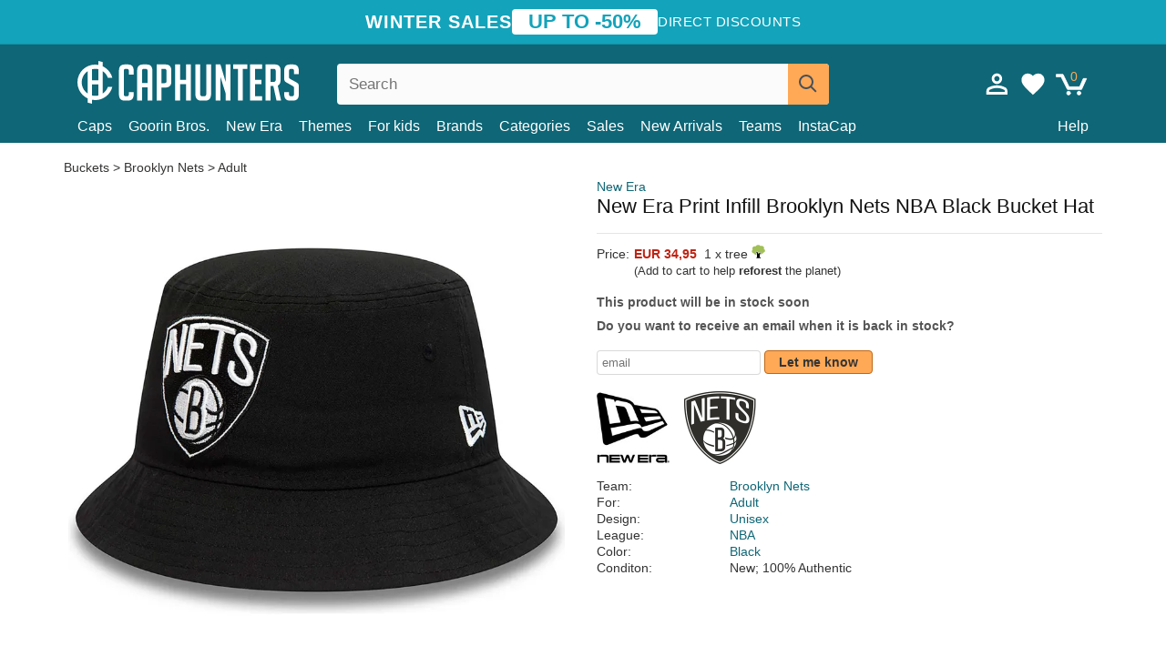

--- FILE ---
content_type: text/html; charset=utf-8
request_url: https://caphunters.cy/buckets-hats/10255-new-era-print-infill-brooklyn-nets-nba-black-bucket-hat.html
body_size: 12069
content:
<!DOCTYPE HTML><html lang="en-us"><head><meta charset="utf-8"><title>New Era Print Infill Brooklyn Nets NBA Black Bucket Hat: Caphunters.cy</title> <script type="text/javascript">window.gdprAppliesGlobally=true;(function(){function n(e){if(!window.frames[e]){if(document.body&&document.body.firstChild){var t=document.body;var r=document.createElement("iframe");r.style.display="none";r.name=e;r.title=e;t.insertBefore(r,t.firstChild)}else{setTimeout(function(){n(e)},5)}}}function e(r,a,o,c,s){function e(e,t,r,n){if(typeof r!=="function"){return}if(!window[a]){window[a]=[]}var i=false;if(s){i=s(e,n,r)}if(!i){window[a].push({command:e,version:t,callback:r,parameter:n})}}e.stub=true;e.stubVersion=2;function t(n){if(!window[r]||window[r].stub!==true){return}if(!n.data){return}var i=typeof n.data==="string";var e;try{e=i?JSON.parse(n.data):n.data}catch(t){return}if(e[o]){var a=e[o];window[r](a.command,a.version,function(e,t){var r={};r[c]={returnValue:e,success:t,callId:a.callId};n.source.postMessage(i?JSON.stringify(r):r,"*")},a.parameter)}}if(typeof window[r]!=="function"){window[r]=e;if(window.addEventListener){window.addEventListener("message",t,false)}else{window.attachEvent("onmessage",t)}}}e("__tcfapi","__tcfapiBuffer","__tcfapiCall","__tcfapiReturn");n("__tcfapiLocator");(function(e,t){var r=document.createElement("link");r.rel="preconnect";r.as="script";var n=document.createElement("link");n.rel="dns-prefetch";n.as="script";var i=document.createElement("link");i.rel="preload";i.as="script";var a=document.createElement("script");a.id="spcloader";a.type="text/javascript";a["async"]=true;a.charset="utf-8";var o="https://sdk.privacy-center.org/"+e+"/loader.js?target_type=notice&target="+t;if(window.didomiConfig&&window.didomiConfig.user){var c=window.didomiConfig.user;var s=c.country;var d=c.region;if(s){o=o+"&country="+s;if(d){o=o+"&region="+d}}}r.href="https://sdk.privacy-center.org/";n.href="https://sdk.privacy-center.org/";i.href=o;a.src=o;var f=document.getElementsByTagName("script")[0];f.parentNode.insertBefore(r,f);f.parentNode.insertBefore(n,f);f.parentNode.insertBefore(i,f);f.parentNode.insertBefore(a,f)})("9f9d3a7a-e115-4846-b3cb-42dc6fb4ce08","QVBtGPFB")})();</script> <link rel="preconnect" href="https://static.caphunters.cy"><link rel="preconnect" href="https://www.google-analytics.com"><link rel="preconnect" href="https://www.google.com"><link rel="preconnect" href="https://www.google.es"><link rel="preconnect" href="https://googleads.g.doubleclick.net"><link rel="preconnect" href="https://www.googletagmanager.com"><link rel="preconnect" href="https://bat.bing.com"><link rel="preconnect" href="https://www.googleadservices.com"><link rel="preconnect" href="https://accounts.google.com"><link rel="dns-prefetch" href="https://accounts.google.com"><link rel="preload" href="https://static.caphunters.cy/img/sprite.svg?v=2" as="image" type="image/svg+xml"><link rel="canonical" href="https://caphunters.cy/buckets-hats/10255-new-era-print-infill-brooklyn-nets-nba-black-bucket-hat.html"><link rel="stylesheet" href="https://static.caphunters.cy/cache/css/311828790c4eb1b39d3516c37d348851.css"><meta name="description" content="New Era Print Infill Brooklyn Nets NBA Black Bucket Hat, Brand: New Era, : EUR 34.95, Team: Brooklyn Nets, For: Adult, Design: Unisex, League: NBA"><meta name="keywords" content="Buckets-hats, New Era, Brooklyn Nets, Adult, Unisex, NBA, Black"><meta name="robots" content="index,follow"><meta name="viewport" content="user-scalable=yes, width=device-width, maximum-scale=5, initial-scale=1"><meta name="mobile-web-app-capable" content="yes"><meta name="theme-color" content="#0E6676"><meta name="apple-mobile-web-app-status-bar-style" content="black-translucent"><link rel="icon" type="image/png" href="https://static.caphunters.cy/img/favicon-196x196.png" sizes="196x196"><link rel="icon" type="image/png" href="https://static.caphunters.cy/img/favicon-96x96.png" sizes="96x96"><link rel="icon" type="image/png" href="https://static.caphunters.cy/img/favicon-32x32.png" sizes="32x32"><link rel="icon" type="image/png" href="https://static.caphunters.cy/img/favicon-16x16.png" sizes="16x16"><link rel="icon" type="image/png" href="https://static.caphunters.cy/img/favicon-128.png" sizes="128x128"><link rel="shortcut icon" type="image/x-icon" href="https://static.caphunters.cy/img/favicon.ico"><link rel="manifest" href="/manifest.json"> <script type="didomi/javascript" data-vendor="c:bing-ads" defer src="https://static.caphunters.cy/themes/caphunters/js/bing.js"></script> <noscript><img height="1" width="1" style="display:none" src="https://www.facebook.com/tr?id=1666427600331054&ev=PageView&noscript=1" /></noscript><meta property="og:description" content="Hat store with the largest online catalog. Caps and caps at the best prices." /><meta property="og:site_name" content="Caphunters" /><meta property="og:type" content="og:product" /><meta property="og:url" content="https://caphunters.cy/buckets-hats/10255-new-era-print-infill-brooklyn-nets-nba-black-bucket-hat.html" /><meta property="og:title" content="Caphunters - New Era Print Infill Brooklyn Nets NBA Black Bucket Hat: Caphunters.cy" /><meta property="og:image" content="https://static.caphunters.cy/34533-large_default/bucket-negro-print-infill-de-brooklyn-nets-nba-de-new-era.webp" /><meta property="product:price:amount" content="34.95"/><meta property="product:price:currency" content="EUR"/><meta name="twitter:site" content="@caphunters"><meta name="twitter:creator" content="@caphunters"><meta name="twitter:description" content="Hat store with the largest online catalog. Caps and caps at the best prices."><meta name="twitter:card" content="product"><meta name="twitter:title" content="Caphunters - New Era Print Infill Brooklyn Nets NBA Black Bucket Hat: Caphunters.cy"><meta name="twitter:image" content="https://static.caphunters.cy/34533-large_default/bucket-negro-print-infill-de-brooklyn-nets-nba-de-new-era.webp"><meta name="twitter:data1" content="EUR34.95"><meta name="twitter:label1" content="Price"><meta name="twitter:data2" content="Caphunters.cy"><meta name="twitter:label2" content="Hat store with the largest online catalog."><link href="https://caphunters.com/en/" rel="alternate" hreflang="x-default"><link href="https://caphunters.com/es/buckets/10255-bucket-negro-print-infill-de-brooklyn-nets-nba-de-new-era.html" rel="alternate" hreflang="es-us"><link href="https://caphunters.es/buckets/10255-bucket-negro-print-infill-de-brooklyn-nets-nba-de-new-era.html" rel="alternate" hreflang="es-es"><link href="https://caphunters.com/en/buckets-hats/10255-new-era-print-infill-brooklyn-nets-nba-black-bucket-hat.html" rel="alternate" hreflang="en-us"><link href="https://caphunters.co.uk/buckets-hats/10255-new-era-print-infill-brooklyn-nets-nba-black-bucket-hat.html" rel="alternate" hreflang="en-gb"><link href="https://caphunters.ie/buckets-hats/10255-new-era-print-infill-brooklyn-nets-nba-black-bucket-hat.html" rel="alternate" hreflang="en-ie"><link href="https://caphunters.ca/en/buckets-hats/10255-new-era-print-infill-brooklyn-nets-nba-black-bucket-hat.html" rel="alternate" hreflang="en-ca"><link href="https://caphunters.bg/en/buckets-hats/10255-new-era-print-infill-brooklyn-nets-nba-black-bucket-hat.html" rel="alternate" hreflang="en-bg"><link href="https://caphunters.hr/buckets-hats/10255-new-era-print-infill-brooklyn-nets-nba-black-bucket-hat.html" rel="alternate" hreflang="en-hr"><link href="https://caphunters.si/buckets-hats/10255-new-era-print-infill-brooklyn-nets-nba-black-bucket-hat.html" rel="alternate" hreflang="en-si"><link href="https://caphunters.ee/buckets-hats/10255-new-era-print-infill-brooklyn-nets-nba-black-bucket-hat.html" rel="alternate" hreflang="en-ee"><link href="https://caphunters.fi/buckets-hats/10255-new-era-print-infill-brooklyn-nets-nba-black-bucket-hat.html" rel="alternate" hreflang="en-fi"><link href="https://caphunters.hu/en/buckets-hats/10255-new-era-print-infill-brooklyn-nets-nba-black-bucket-hat.html" rel="alternate" hreflang="en-hu"><link href="https://caphunters.lv/en/buckets-hats/10255-new-era-print-infill-brooklyn-nets-nba-black-bucket-hat.html" rel="alternate" hreflang="en-lv"><link href="https://caphunters.lt/en/buckets-hats/10255-new-era-print-infill-brooklyn-nets-nba-black-bucket-hat.html" rel="alternate" hreflang="en-lt"><link href="https://caphunters.mt/buckets-hats/10255-new-era-print-infill-brooklyn-nets-nba-black-bucket-hat.html" rel="alternate" hreflang="en-mt"><link href="https://caphunters.cz/en/buckets-hats/10255-new-era-print-infill-brooklyn-nets-nba-black-bucket-hat.html" rel="alternate" hreflang="en-cz"><link href="https://caphunters.sk/en/buckets-hats/10255-new-era-print-infill-brooklyn-nets-nba-black-bucket-hat.html" rel="alternate" hreflang="en-sk"><link href="https://caphunters.ro/en/buckets-hats/10255-new-era-print-infill-brooklyn-nets-nba-black-bucket-hat.html" rel="alternate" hreflang="en-ro"><link href="https://caphunters.fr/chapeaux-seau/10255-chapeau-seau-noir-print-infill-brooklyn-nets-nba-new-era.html" rel="alternate" hreflang="fr-fr"><link href="https://caphunters.be/chapeaux-seau/10255-chapeau-seau-noir-print-infill-brooklyn-nets-nba-new-era.html" rel="alternate" hreflang="fr-be"><link href="https://caphunters.ca/fr/chapeaux-seau/10255-chapeau-seau-noir-print-infill-brooklyn-nets-nba-new-era.html" rel="alternate" hreflang="fr-ca"><link href="https://caphunters.at/fr/chapeaux-seau/10255-chapeau-seau-noir-print-infill-brooklyn-nets-nba-new-era.html" rel="alternate" hreflang="fr-at"><link href="https://caphunters.ch/fr/chapeaux-seau/10255-chapeau-seau-noir-print-infill-brooklyn-nets-nba-new-era.html" rel="alternate" hreflang="fr-ch"><link href="https://caphunters.bg/fr/chapeaux-seau/10255-chapeau-seau-noir-print-infill-brooklyn-nets-nba-new-era.html" rel="alternate" hreflang="fr-bg"><link href="https://caphunters.lu/chapeaux-seau/10255-chapeau-seau-noir-print-infill-brooklyn-nets-nba-new-era.html" rel="alternate" hreflang="fr-lu"><link href="https://caphunters.ro/fr/chapeaux-seau/10255-chapeau-seau-noir-print-infill-brooklyn-nets-nba-new-era.html" rel="alternate" hreflang="fr-ro"><link href="https://caphunters.pt/chapeus-balde/10255-chapeu-balde-preto-print-infill-da-brooklyn-nets-nba-da-new-era.html" rel="alternate" hreflang="pt-pt"><link href="https://caphunters.de/hute/10255-schwarzer-bucket-hat-print-infill-der-brooklyn-nets-nba-von-new-era.html" rel="alternate" hreflang="de-de"><link href="https://caphunters.at/de/hute/10255-schwarzer-bucket-hat-print-infill-der-brooklyn-nets-nba-von-new-era.html" rel="alternate" hreflang="de-at"><link href="https://caphunters.ch/de/hute/10255-schwarzer-bucket-hat-print-infill-der-brooklyn-nets-nba-von-new-era.html" rel="alternate" hreflang="de-ch"><link href="https://caphunters.bg/de/hute/10255-schwarzer-bucket-hat-print-infill-der-brooklyn-nets-nba-von-new-era.html" rel="alternate" hreflang="de-bg"><link href="https://caphunters.hu/de/hute/10255-schwarzer-bucket-hat-print-infill-der-brooklyn-nets-nba-von-new-era.html" rel="alternate" hreflang="de-hu"><link href="https://caphunters.lv/de/hute/10255-schwarzer-bucket-hat-print-infill-der-brooklyn-nets-nba-von-new-era.html" rel="alternate" hreflang="de-lv"><link href="https://caphunters.cz/de/hute/10255-schwarzer-bucket-hat-print-infill-der-brooklyn-nets-nba-von-new-era.html" rel="alternate" hreflang="de-cz"><link href="https://caphunters.sk/de/hute/10255-schwarzer-bucket-hat-print-infill-der-brooklyn-nets-nba-von-new-era.html" rel="alternate" hreflang="de-sk"><link href="https://caphunters.it/cappellini-bucket/10255-cappello-bucket-nero-con-stampa-brooklyn-nets-nba-di-new-era.html" rel="alternate" hreflang="it-it"><link href="https://caphunters.ch/it/cappellini-bucket/10255-cappello-bucket-nero-con-stampa-brooklyn-nets-nba-di-new-era.html" rel="alternate" hreflang="it-ch"><link href="https://caphunters.pl/czapka-wedkarska/10255-czarny-kapelusz-z-nadrukiem-brooklyn-nets-nba-od-new-era.html" rel="alternate" hreflang="pl-pl"><link href="https://caphunters.lt/pl/czapka-wedkarska/10255-czarny-kapelusz-z-nadrukiem-brooklyn-nets-nba-od-new-era.html" rel="alternate" hreflang="pl-lt"><link href="https://caphunters.se/buckets-hats/10255-bucket-svart-print-infill-av-brooklyn-nets-nba-fran-new-era.html" rel="alternate" hreflang="sv-se"><link href="https://caphunters.gr/buckets-hats/10255-print-infill-brooklyn-nets-nba-new-era.html" rel="alternate" hreflang="el-gr"><link href="https://caphunters.dk/buckets-hats/10255-bucket-sort-print-infill-fra-brooklyn-nets-nba-fra-new-era.html" rel="alternate" hreflang="da-dk"> <script src="https://accounts.google.com/gsi/client" async defer></script> </head><body id="product" class="ab_0 product product-10255 product-new-era-print-infill-brooklyn-nets-nba-black-bucket-hat category-13 category-buckets-hats lang_en"><div id="overlay" style="display:none"></div><div id="header_coupon"><div class="promo-container"><div class="promo-title"> WINTER SALES</div><div class="promo-badge"> UP TO -50%</div><div class="promo-info hidden-sm-down"> Direct discounts</div></div></div> <header><div class="container"><div class="row"><div class="mobile-menu col-xl-4 col-md-7 col-xs-7"><div style="width:46px;float:left" class="hidden-lg-up"><div class="cat-title"> <span class="icon-mobilemenu"> <span class="line"></span> <span class="line"></span> <span class="line"></span> </span></div></div> <a href="/" title="Caphunters" name="Caphunters" class="header_logo"> <span class="icon-logo"></span> </a></div><div class="col-xl-2 col-md-3 col-xs-5 push-xl-6 push-md-2 header-icons"> <a class="shopping-cart-block shopping-cart" href="/express-order" rel="nofollow"><div> <span class="ajax_cart_quantity">0</span> <span class="icon icon-cart"></span></div> </a><a class="wishlist-header" href="/index.php?controller=customerwishlist" title="My wishlist"><div class="icon icon-heart-white"> <span class="wishlist-count" style="display: none"></span></div> </a> <a id="userinfo-block-top" class="header_user_info hidden-lg-down" href="/login" rel="nofollow"><div class="login icon icon-account-empty"></div></a><div id="popup-languages-currencies" style="visibility: hidden; width: 40px; height: 35px;"></div></div><div class="col-xl-6 col-xs-12 pull-xl-3"><form id="searchbox" method="get" action="/search" > <label for="search_query_top">Buscar</label> <input class="search_query form-control" type="text" id="search_query_top" name="search_query" placeholder="Search" value="" /> <button type="submit" class="btn btn-default button-search ch-orange" title="Search"> <span class="icon-search"></span> </button></form></div><div class="block_top_menu col-xs-12"><div class="menu-header hidden-lg-up"> <a href="/my-account" rel="nofollow" class="menu-header-greeting"> Hello. </a> <span class="sidebar-toggle-close"></span></div><a href="/12-caps">Caps</a> <a href="/124_goorin-bros">Goorin Bros.</a> <a href="/100_new-era">New Era</a> <a href="/our-themes"> Themes</a> <a href="/12-caps?for=boy">For kids</a><div> <a href="/brands">Brands <span class="icon-submenu hidden-lg-down" style="font-size:12px;">&#9660;</span></a><div class="submenu" style="display:none;"> <a href="/10_47-brand">47 Brand</span></a> <a href="/177_american-needle">American Needle</span></a> <a href="/188_and1">AND1</span></a> <a href="/121_caphunters">Caphunters</span></a> <a href="/135_capslab">Capslab</span></a> <a href="/178_coastal">Coastal</span></a> <a href="/136_dc-shoes">DC Shoes</span></a> <a href="/168_difuzed">Difuzed</span></a> <a href="/128_djinns">Djinns</span></a> <a href="/185_ed-hardy">Ed Hardy</span></a> <a href="/179_flexfit">Flexfit</span></a> <a href="/186_gant">Gant</span></a> <a href="/124_goorin-bros">Goorin Bros.</span></a> <a href="/184_kangol">Kangol</span></a> <a href="/175_kimoa">Kimoa</span></a> <a href="/100_new-era">New Era</span></a> <a href="/189_nike">Nike</span></a> <a href="/182_oblack">Oblack</span></a> <a href="/181_pica-pica">Pica Pica</span></a> <a href="/176_polo-ralph-lauren">Polo Ralph Lauren</span></a> <a href="/171_puma">Puma</span></a> <a href="/187_superdry">Superdry</span></a> <a href="/174_the-no1-face">The No.1 Face</span></a> <a href="/131_von-dutch">Von Dutch</span></a> <a href="/172_wheels-and-waves">Wheels And Waves</span></a></div></div><div> <a href="/categories">Categories <span class="icon-submenu hidden-lg-down" style="font-size:12px;">&#9660;</span></a><div class="submenu" style="display:none;"> <a href="/123-accessories">Accessories</a> <a href="/39-flat-caps">Berets</a> <a href="/13-buckets-hats">Buckets</a> <a href="/12-caps">Caps</a> <a href="/14-beanies">Caps</a> <a href="/26-sweatshirts">Sweatshirts</a> <a href="/122-swim-trunks">Swimwear</a> <a href="/24-t-shirts">T-shirts</a></div></div><a href="/sales">Sales</a> <a href="/new-arrivals">New Arrivals</a> <a href="/teams">Teams</a> <a href="/instacap">InstaCap</a><a class="help-menu-header-link" href="/contact">Help</a><a class="hidden-lg-up" style="color: #BF6713;" href="/my-account"> My account </a></div></div></div> </header><div id="columns" class="container"><div id="center_column" class="center_column col-xs-12 col-xl-12"><div class="breadcrumb clearfix hidden-sm-down"> <a href="/13-buckets-hats"> Buckets </a>&gt; <a href="/13-buckets-hats?team=brooklyn-nets">Brooklyn Nets</a> &gt; <a href="/13-buckets-hats?for=adult">Adult</a></div><div><div class="row"><div class="prod_info col-xs-12 hidden-md-up"> <a class="product_brand" href="/100_new-era" title="New Era" target="_top"> New Era </a><h1 class="product_name">New Era Print Infill Brooklyn Nets NBA Black Bucket Hat</h1></div><div class="pb-left-column col-xs-12 col-md-6 col-lg-6"><div id="image-block" class="clearfix"><div class="swiper-container swiper-container-product hidden-md-up"><div class="swiper-wrapper c"><div class="swiper-slide c"> <img class="" src="https://static.caphunters.cy/34533-large_default/new-era-print-infill-brooklyn-nets-nba-black-bucket-hat.webp" alt="new-era-print-infill-brooklyn-nets-nba-black-bucket-hat" height=545 width=545 title="new-era-print-infill-brooklyn-nets-nba-black-bucket-hat"></div><div class="swiper-slide c"> <img class="" src="https://static.caphunters.cy/34534-large_default/new-era-print-infill-brooklyn-nets-nba-black-bucket-hat.webp" alt="new-era-print-infill-brooklyn-nets-nba-black-bucket-hat" height=545 width=545 title="new-era-print-infill-brooklyn-nets-nba-black-bucket-hat"></div><div class="swiper-slide c"> <img class="" src="https://static.caphunters.cy/34535-large_default/new-era-print-infill-brooklyn-nets-nba-black-bucket-hat.webp" alt="new-era-print-infill-brooklyn-nets-nba-black-bucket-hat" height=545 width=545 title="new-era-print-infill-brooklyn-nets-nba-black-bucket-hat"></div><div class="swiper-slide c"> <img class="" src="https://static.caphunters.cy/34536-large_default/new-era-print-infill-brooklyn-nets-nba-black-bucket-hat.webp" alt="new-era-print-infill-brooklyn-nets-nba-black-bucket-hat" height=545 width=545 title="new-era-print-infill-brooklyn-nets-nba-black-bucket-hat"></div><div class="swiper-slide c"> <img class="" src="https://static.caphunters.cy/34537-large_default/new-era-print-infill-brooklyn-nets-nba-black-bucket-hat.webp" alt="new-era-print-infill-brooklyn-nets-nba-black-bucket-hat" height=545 width=545 title="new-era-print-infill-brooklyn-nets-nba-black-bucket-hat"></div></div><div class="swiper-pagination"></div></div> <img id="bigpic" class="hidden-sm-down" src="https://static.caphunters.cy/34533-large_default/new-era-print-infill-brooklyn-nets-nba-black-bucket-hat.webp" alt="new-era-print-infill-brooklyn-nets-nba-black-bucket-hat" height=545 width=545 title="new-era-print-infill-brooklyn-nets-nba-black-bucket-hat"></div><div id="views_block" class="hidden-sm-down clearfix"><div id="thumbs_list"><ul id="thumbs_list_frame"><li id="thumbnail_34533"> <a href="https://static.caphunters.cy/34533-large_default/new-era-print-infill-brooklyn-nets-nba-black-bucket-hat.webp" class=" shown"> <img loading="lazy" class="img-responsive" src="https://static.caphunters.cy/34533-cart_default/new-era-print-infill-brooklyn-nets-nba-black-bucket-hat.webp" alt="new-era-print-infill-brooklyn-nets-nba-black-bucket-hat" title="new-era-print-infill-brooklyn-nets-nba-black-bucket-hat"> </a></li><li id="thumbnail_34534"> <a href="https://static.caphunters.cy/34534-large_default/new-era-print-infill-brooklyn-nets-nba-black-bucket-hat.webp" class=""> <img loading="lazy" class="img-responsive" src="https://static.caphunters.cy/34534-cart_default/new-era-print-infill-brooklyn-nets-nba-black-bucket-hat.webp" alt="new-era-print-infill-brooklyn-nets-nba-black-bucket-hat" title="new-era-print-infill-brooklyn-nets-nba-black-bucket-hat"> </a></li><li id="thumbnail_34535"> <a href="https://static.caphunters.cy/34535-large_default/new-era-print-infill-brooklyn-nets-nba-black-bucket-hat.webp" class=""> <img loading="lazy" class="img-responsive" src="https://static.caphunters.cy/34535-cart_default/new-era-print-infill-brooklyn-nets-nba-black-bucket-hat.webp" alt="new-era-print-infill-brooklyn-nets-nba-black-bucket-hat" title="new-era-print-infill-brooklyn-nets-nba-black-bucket-hat"> </a></li><li id="thumbnail_34536"> <a href="https://static.caphunters.cy/34536-large_default/new-era-print-infill-brooklyn-nets-nba-black-bucket-hat.webp" class=""> <img loading="lazy" class="img-responsive" src="https://static.caphunters.cy/34536-cart_default/new-era-print-infill-brooklyn-nets-nba-black-bucket-hat.webp" alt="new-era-print-infill-brooklyn-nets-nba-black-bucket-hat" title="new-era-print-infill-brooklyn-nets-nba-black-bucket-hat"> </a></li><li id="thumbnail_34537"> <a href="https://static.caphunters.cy/34537-large_default/new-era-print-infill-brooklyn-nets-nba-black-bucket-hat.webp" class=""> <img loading="lazy" class="img-responsive" src="https://static.caphunters.cy/34537-cart_default/new-era-print-infill-brooklyn-nets-nba-black-bucket-hat.webp" alt="new-era-print-infill-brooklyn-nets-nba-black-bucket-hat" title="new-era-print-infill-brooklyn-nets-nba-black-bucket-hat"> </a></li></ul></div></div></div><div class="prod_info col-xs-12 col-md-6"> <a class="product_brand hidden-sm-down" href="/100_new-era" title="New Era" target="_top"> New Era </a><h1 class="product_name hidden-sm-down">New Era Print Infill Brooklyn Nets NBA Black Bucket Hat</h1><hr class="hidden-sm-down" style="margin-top: 5px;margin-bottom: 5px;"></div><div class="col-xs-12 col-md-6"><form id="buy_block" action="/cart" method="post"> <input type="hidden" name="id_product" value="10255" id="product_page_product_id" /> <input type="hidden" name="add" value="1" /> <input type="hidden" name="id_product_attribute" id="idCombination" value="" /><div class="box-info-product"><div class="content_prices clearfix"><table class="prices"><tr><td></td><td></td></tr><tr><td style="font-size: 14px;color:#333;"> Price:</td><td> <span id="our_price_display" class="b price ch-red">EUR 34,95</span> &nbsp;1 x tree <span class="icon icon-tree" style="margin-top:-25px;"></span><br></td></tr><tr><td></td><td> <span style="font-size:13px;">(Add to cart to help <b>reforest</b> the planet)</span></td></tr></table></div><link href="https://fonts.googleapis.com/css2?family=Lobster&display=swap" rel="stylesheet"><input type="hidden" id="has-customization" name="has_customization" value="0"> <input type="hidden" id="customization-data" name="customization_data" value=""><p style="margin-top: 10px; display:none;"> <span class="ch-green b">Free shipping</span> <span style="color:black">if you add this product to the cart.</span></p><div class="box-cart-bottom"><p id="availability_status"> <span id="availability_value"> This product will be in stock soon </span></p></div></div></form> <span style="color: #555;font-weight: 700;line-height: 18px;"> Do you want to receive an email when it is back in stock? </span> <br> <br><form method="post"> <label for="email" style="display:none;">email</label> <input type="email" placeholder="email" name="email" class="form-control" style="width:auto;display:inline-block;"></input> <button type="submit" class="ch-orange" style="width: auto;display:inline-block;padding: 3px 15px;border-radius: 4px;font-weight: 700;"> <span>Let me know</span> </button></form> <br><div id="product-team-brand-logos" style="vertical-align: middle;"><div id="product-team-brand-logos-brand" style="vertical-align: middle;"> <img loading="lazy" height=100 width=100 src="https://static.caphunters.cy/img/m/100-medium_default.jpg" alt="New Era"></div><div id="product-team-brand-logos-team" style="vertical-align: middle"> <img loading="lazy" src="https://static.caphunters.cy/img/f/76.jpg" alt="brooklyn-nets"></div></div> <section class="page-product-box" id="page-product-box-attributes"><div class="row"><div class="col-xs-3">Team:</div><div class="col-xs-7"> <a href="/13-buckets-hats?team=brooklyn-nets" title=brooklyn nets target="_top"> Brooklyn Nets </a></div></div><div class="row"><div class="col-xs-3">For:</div><div class="col-xs-7"> <a href="/13-buckets-hats?for=adult" title=adult target="_top"> Adult </a></div></div><div class="row"><div class="col-xs-3">Design:</div><div class="col-xs-7"> <a href="/13-buckets-hats?design=unisex" title=unisex target="_top"> Unisex </a></div></div><div class="row"><div class="col-xs-3">League:</div><div class="col-xs-7"> <a href="/13-buckets-hats?league=nba" title=nba target="_top"> NBA </a></div></div><div class="row"><div class="col-xs-3">Color:</div><div class="col-xs-7"> <a href="/13-buckets-hats?color=black" title=black target="_top"> Black </a></div></div><div class="row"><div class="col-xs-3">Conditon:</div><div class="col-xs-7"> New; 100% Authentic</div></div> </section></div></div></div><div id="stylefortrees" class="c"><div class="mb15 mt15 f20">#StyleForTrees</div><div class="product_sub_subtitle b f15 m15"> <span class="ch-blue-text">1 Bucket</span> = <span class="ch-green">1 Tree</span></div><span class="f14">Buying any product in Caphunters, you are contributing to plant trees in the places of the planet that need it most. With your help, it is possible to plant 1 tree more, and thanks to your collaboration, we advance a little more in the way of sustainability and a better tomorrow for everyone. </span><div class="ch-green f14 mt15 mb15"> We have already planted <b>232685</b> trees <span class="icon icon-tree"></span><br> Thanks!</div></div> <br><div class="relatedproducts-container"><h2 style="font-size: 18px;">Customers who bought this item also bought</h2><ul id="relatedproducts" class="product-table-borders product_list grid row homefeatured tab-pane" data-field-list-type="list"><li data-position=1 data-idproduct=10686 class="col-xs-6 col-md-6 col-lg-4 col-xl-3"> <a class="product_img_link" href="/10686-new-era-curved-brim-9twenty-draft-edition-2023-brooklyn-nets-nba-black-adjustable-cap.html"> <img class="img-responsive" loading="lazy" src="https://static.caphunters.cy/36511-home_default/new-era-curved-brim-9twenty-draft-edition-2023-brooklyn-nets-nba-black-adjustable-cap.webp" alt="New Era Curved Brim 9TWENTY Draft Edition 2023 Brooklyn Nets NBA Black Adjustable Cap" height=200 width=200 decoding="async" /> <span class="sale-box">-50%</span> </a> <a href="/index.php?controller=my-wishlist&action=add&id_product=10686" class="list-page add-to-wishlist" data-id-product="10686"><i class="icon icon-heart-empty"></i></a><div class="icon-list-stars" style="background:none;"></div> <a class="product-manufacturer-list hidden-sm-down" href="/100_new-era"> New Era </a> <span class="product-manufacturer-list hidden-md-up"> New Era </span> <a class="product-name" href="/10686-new-era-curved-brim-9twenty-draft-edition-2023-brooklyn-nets-nba-black-adjustable-cap.html"> <span class="name">New Era Curved Brim 9TWENTY Draft Edition 2023 Brooklyn Nets NBA Black Adjustable Cap</span><div class="content_price"> <span class="lt old-price product-price">EUR 31,95</span> EUR 15,98</div><div class="availability_list_block c"> Get it by <span class="b"> 22 - 23 January </span></div> </a></li><li data-position=2 data-idproduct=10659 class="col-xs-6 col-md-6 col-lg-4 col-xl-3"> <a class="product_img_link" href="/10659-new-era-flat-brim-9fifty-draft-edition-2023-brooklyn-nets-nba-black-snapback-cap.html"> <img class="img-responsive" loading="lazy" src="https://static.caphunters.cy/36322-home_default/new-era-flat-brim-9fifty-draft-edition-2023-brooklyn-nets-nba-black-snapback-cap.webp" alt="New Era Flat Brim 9FIFTY Draft Edition 2023 Brooklyn Nets NBA Black Snapback Cap" height=200 width=200 decoding="async" /> <span class="sale-box">-30%</span> </a> <a href="/index.php?controller=my-wishlist&action=add&id_product=10659" class="list-page add-to-wishlist" data-id-product="10659"><i class="icon icon-heart-empty"></i></a><div class="icon-list-stars" style="background:none;"></div> <a class="product-manufacturer-list hidden-sm-down" href="/100_new-era"> New Era </a> <span class="product-manufacturer-list hidden-md-up"> New Era </span> <a class="product-name" href="/10659-new-era-flat-brim-9fifty-draft-edition-2023-brooklyn-nets-nba-black-snapback-cap.html"> <span class="name">New Era Flat Brim 9FIFTY Draft Edition 2023 Brooklyn Nets NBA Black Snapback Cap</span><div class="content_price"> <span class="lt old-price product-price">EUR 39,95</span> EUR 27,97</div><div class="availability_list_block c"> Get it by <span class="b"> 22 - 23 January </span></div> </a></li><li data-position=3 data-idproduct=13799 class="col-xs-6 col-md-6 col-lg-4 col-xl-3"> <a class="product_img_link" href="/13799-new-era-curved-brim-youth-9forty-the-league-brooklyn-nets-nba-black-adjustable-cap.html"> <img class="img-responsive" loading="lazy" src="https://static.caphunters.cy/54128-home_default/new-era-curved-brim-youth-9forty-the-league-brooklyn-nets-nba-black-adjustable-cap.webp" alt="New Era Curved Brim Youth 9FORTY The League Brooklyn Nets NBA Black Adjustable Cap" height=200 width=200 decoding="async" /> <span class="kid-box">Kid</span> </a> <a href="/index.php?controller=my-wishlist&action=add&id_product=13799" class="list-page add-to-wishlist" data-id-product="13799"><i class="icon icon-heart-empty"></i></a><div class="icon-list-stars" style="background:none;"></div> <a class="product-manufacturer-list hidden-sm-down" href="/100_new-era"> New Era </a> <span class="product-manufacturer-list hidden-md-up"> New Era </span> <a class="product-name" href="/13799-new-era-curved-brim-youth-9forty-the-league-brooklyn-nets-nba-black-adjustable-cap.html"> <span class="name">New Era Curved Brim Youth 9FORTY The League Brooklyn Nets NBA Black Adjustable Cap</span><div class="content_price"> EUR 21,95</div><div class="availability_list_block c"> Get it by <span class="b"> 22 - 23 January </span></div> </a></li><li data-position=4 data-idproduct=13840 class="col-xs-6 col-md-6 col-lg-4 col-xl-3"> <a class="product_img_link" href="/13840-new-era-curved-brim-9forty-the-league-brooklyn-nets-nba-black-adjustable-cap.html"> <img class="img-responsive" loading="lazy" src="https://static.caphunters.cy/54370-home_default/new-era-curved-brim-9forty-the-league-brooklyn-nets-nba-black-adjustable-cap.webp" alt="New Era Curved Brim 9FORTY The League Brooklyn Nets NBA Black Adjustable Cap" height=200 width=200 decoding="async" /> </a> <a href="/index.php?controller=my-wishlist&action=add&id_product=13840" class="list-page add-to-wishlist" data-id-product="13840"><i class="icon icon-heart-empty"></i></a><div class="icon-list-stars" style="background:none;"></div> <a class="product-manufacturer-list hidden-sm-down" href="/100_new-era"> New Era </a> <span class="product-manufacturer-list hidden-md-up"> New Era </span> <a class="product-name" href="/13840-new-era-curved-brim-9forty-the-league-brooklyn-nets-nba-black-adjustable-cap.html"> <span class="name">New Era Curved Brim 9FORTY The League Brooklyn Nets NBA Black Adjustable Cap</span><div class="content_price"> EUR 27,95</div><div class="availability_list_block c"> Get it by <span class="b"> 6 - 10 February </span></div> </a></li><li data-position=5 data-idproduct=10263 class="col-xs-6 col-md-6 col-lg-4 col-xl-3"> <a class="product_img_link" href="/10263-new-era-essential-black-bucket-hat.html"> <img class="img-responsive" loading="lazy" src="https://static.caphunters.cy/34574-home_default/new-era-essential-black-bucket-hat.webp" alt="New Era Essential Black Bucket Hat" height=200 width=200 decoding="async" /> </a> <a href="/index.php?controller=my-wishlist&action=add&id_product=10263" class="list-page add-to-wishlist" data-id-product="10263"><i class="icon icon-heart-empty"></i></a> <span class="icon-list-stars icon-stars-4-5"></span> (4.4) <a class="product-manufacturer-list hidden-sm-down" href="/100_new-era"> New Era </a> <span class="product-manufacturer-list hidden-md-up"> New Era </span> <a class="product-name" href="/10263-new-era-essential-black-bucket-hat.html"> <span class="name">New Era Essential Black Bucket Hat</span><div class="content_price"> EUR 27,95</div><div class="availability_list_block c"> Get it by <span class="b"> 22 - 23 January </span></div> </a></li><li data-position=6 data-idproduct=12811 class="col-xs-6 col-md-6 col-lg-4 col-xl-3"> <a class="product_img_link" href="/12811-new-era-tapered-haas-f1-team-formula-1-black-bucket-hat.html"> <img class="img-responsive" loading="lazy" src="https://static.caphunters.cy/48961-home_default/new-era-tapered-haas-f1-team-formula-1-black-bucket-hat.webp" alt="New Era Tapered Haas F1 Team Formula 1 Black Bucket Hat" height=200 width=200 decoding="async" /> </a> <a href="/index.php?controller=my-wishlist&action=add&id_product=12811" class="list-page add-to-wishlist" data-id-product="12811"><i class="icon icon-heart-empty"></i></a><div class="icon-list-stars" style="background:none;"></div> <a class="product-manufacturer-list hidden-sm-down" href="/100_new-era"> New Era </a> <span class="product-manufacturer-list hidden-md-up"> New Era </span> <a class="product-name" href="/12811-new-era-tapered-haas-f1-team-formula-1-black-bucket-hat.html"> <span class="name">New Era Tapered Haas F1 Team Formula 1 Black Bucket Hat</span><div class="content_price"> EUR 38,95</div><div class="availability_list_block c"> Get it by <span class="b"> 6 - 10 February </span></div> </a></li></ul></div></div><div style="clear:both"></div></div><footer id="footer" class="footer-container"><div class="ch-blue"><div class="container row center-div"><div class="footer-block col-xs-12 col-md-4 c"></div><div class="footer-block col-xs-6 col-sm-6 col-md-4" style="text-align: center;"> <span class="footer-text" style="margin-bottom:10px;">In collaboration with</span><br><div class="icon icon-eden"></div><br> <span class="footer-text">Eden Reforestation Projects</span></div><div class="footer-block col-xs-6 col-sm-6 col-md-4" style="text-align: center;"> <span class="footer-text">You can pay with:</span><br> any payment card<br> PayPal<br> Transfers 24<br></div></div></div><div class="ch-dark-blue"><div class="container row center-div"><div class="col-xs-6 col-md-4 c"> <a href="/contact">Help</a><br> <a href="/my-account">My Account</a><br> <a style="white-space: nowrap;" href="/stylefortrees">#StyleForTrees&nbsp;&nbsp;<span class="icon icon-tree"></span></a><br> <a href="javascript:Didomi.preferences.show()">Consent choices</a><br> <a href="/terms-and-conditions">Terms and conditions of use</a><br></div><div class="c footer-block col-xs-6 col-md-4 push-md-4"> Find us in:<br> <a href="https://www.tiktok.com/@caphunters" target="_blank" rel="noopener noreferrer"> TikTok </a><br> <a href="https://www.facebook.com/caphunters" target="_blank" rel="noopener noreferrer"> Facebook </a><br> <a href="https://www.instagram.com/caphuntersshop/" target="_blank" rel="noopener noreferrer"> Instagram </a><br></div><div class="stars-footer-block c footer-block col-xs-12 col-md-4 pull-md-4"> <a class="no-underline" href="/reviews" style="line-height:normal;"> <span style="font-size: 17px;" class="b"> <span class="icon-front-stars-5-0"></span> 4.9 </span> <br> <span class="underline">48725 customer reviews</span> </a></div></div></div><div class="ch-darker-blue"><div class="container row center-div"><div id="chfootershops" class="col-xs-12 col-sm-12 col-md-12" ><span>Caphunters</span><div><a href="https://caphunters.at">Austria</a><a href="https://caphunters.be">Belgique</a><a href="https://caphunters.bg">Bulgaria</a><a href="https://caphunters.ca">Canada</a><a href="https://caphunters.hr">Croatia</a><a href="https://caphunters.cy">Cyprus</a><a href="https://caphunters.cz">Czech Republic</a><a href="https://caphunters.dk">Denmark</a><a href="https://caphunters.de">Deutschland</a><a href="https://caphunters.es">España</a><a href="https://caphunters.ee">Estonia</a><a href="https://caphunters.fi">Finland</a><a href="https://caphunters.fr">France</a><a href="https://caphunters.com">Global</a><a href="https://caphunters.gr">Greece</a><a href="https://caphunters.hu">Hungary</a><a href="https://caphunters.ie">Ireland</a><a href="https://caphunters.it">Italia</a><a href="https://caphunters.lv">Latvia</a><a href="https://caphunters.lt">Lithuania</a><a href="https://caphunters.lu">Luxembourg</a><a href="https://caphunters.mt">Malta</a><a href="https://caphunters.pl">Poland</a><a href="https://caphunters.pt">Portugal</a><a href="https://caphunters.ro">Romania</a><a href="https://caphunters.sk">Slovakia</a><a href="https://caphunters.si">Slovenia</a><a href="https://caphunters.se">Sweden</a><a href="https://caphunters.ch">Switzerland</a><a href="https://caphunters.co.uk">United Kingdom</a><a href="https://caphunters.com/">Other countries</a></div></div></div> </footer> <script type="application/ld+json">{"@context":"http://schema.org","@graph":[{"@type":"BreadcrumbList","itemListElement":[{"@type":"ListItem","position":1,"item":{"@id":"/13-buckets-hats","name":"Buckets-hats"}}]},{"@type":"Product","name":"New Era Print Infill Brooklyn Nets NBA Black Bucket Hat","image":"https://static.caphunters.cy/34533-large_default/new-era-print-infill-brooklyn-nets-nba-black-bucket-hat.webp","description":"New Era Print Infill Brooklyn Nets NBA Black Bucket Hat, Brand: New Era, For: Adult, Design: Unisex, Team: Brooklyn Nets, League: NBA","sku":"10255","brand":{"@type":"Brand","name":"New Era"},"offers":{"@type":"Offer","url":"/buckets-hats/10255-new-era-print-infill-brooklyn-nets-nba-black-bucket-hat.html","priceValidUntil":"2080-01-01T00:00:00+02:00","priceCurrency":"EUR","price":"34.95","itemCondition":"http://schema.org/NewCondition","availability":"http://schema.org/OutOfStock"},"gtin13":"196818718906"}]}</script> <script type="text/javascript" src="https://static.caphunters.cy/js/jquery/jquery-3.6.0.min.js"></script> <script>!function(f,b,e,v,n,t,s){if(f.fbq)return;n=f.fbq=function(){n.callMethod?n.callMethod.apply(n,arguments):n.queue.push(arguments)};if(!f._fbq)f._fbq=n;n.push=n;n.loaded=!0;n.version='2.0';n.queue=[];t=b.createElement(e);t.async=!0;t.src=v;s=b.getElementsByTagName(e)[0];s.parentNode.insertBefore(t,s)}(window,document,'script','https://connect.facebook.net/en_US/fbevents.js');fbq('init','1666427600331054');fbq('track','PageView');!function(w,d,t){w.TiktokAnalyticsObject=t;var ttq=w[t]=w[t]||[];ttq.methods=["page","track","identify","instances","debug","on","off","once","ready","alias","group","enableCookie","disableCookie","holdConsent","revokeConsent","grantConsent"],ttq.setAndDefer=function(t,e){t[e]=function(){t.push([e].concat(Array.prototype.slice.call(arguments,0)))}};for(var i=0;i<ttq.methods.length;i++)ttq.setAndDefer(ttq,ttq.methods[i]);ttq.instance=function(t){for(var e=ttq._i[t]||[],n=0;n<ttq.methods.length;n++)ttq.setAndDefer(e,ttq.methods[n]);return e},ttq.load=function(e,n){var r="https://analytics.tiktok.com/i18n/pixel/events.js",o=n&&n.partner;ttq._i=ttq._i||{},ttq._i[e]=[],ttq._i[e]._u=r,ttq._t=ttq._t||{},ttq._t[e]=+new Date,ttq._o=ttq._o||{},ttq._o[e]=n||{};n=document.createElement("script");n.type="text/javascript",n.async=!0,n.src=r+"?sdkid="+e+"&lib="+t;e=document.getElementsByTagName("script")[0];e.parentNode.insertBefore(n,e)};ttq.load('CQBONNRC77U89M86N43G');ttq.page();}(window,document,'ttq');(function(){var clientId='1076986149176-6jkf51tf94cn6ss6ns3lul7grdu1ubak.apps.googleusercontent.com';if(!clientId)return;function initGoogleButtons(){if(typeof google==='undefined'||!google.accounts||!google.accounts.id){return false;} google.accounts.id.initialize({client_id:clientId,callback:function(response){if(window.handleGoogleSignInCallback){try{window.handleGoogleSignInCallback(response);}catch(e){console.error('Error en callback de Google:',e);var callbackUrl=window.location.origin+'/index.php?controller=googlecallback&credential='+encodeURIComponent(response.credential)+'&_t='+Date.now();window.location.replace(callbackUrl);}}else{var callbackUrl=window.location.origin+'/index.php?controller=googlecallback&credential='+encodeURIComponent(response.credential)+'&_t='+Date.now();window.location.replace(callbackUrl);}},auto_select:false});var buttons=document.querySelectorAll('.gsi-material-button.google-login-button');buttons.forEach(function(button){if(button.hasAttribute('data-google-listener')){return;} button.setAttribute('data-google-listener','true');button.addEventListener('click',function(e){e.preventDefault();var contentWrapper=button.querySelector('.gsi-material-button-content-wrapper');if(contentWrapper){var spinner=contentWrapper.querySelector('.gsi-material-button-spinner');if(!spinner){spinner=document.createElement('div');spinner.className='gsi-material-button-spinner';contentWrapper.appendChild(spinner);} button.classList.add('loading');button.disabled=true;} var backParam='';var backInput=null;if(button.classList.contains('gsi-material-button-login-opc')||button.classList.contains('gsi-material-button-register-opc')){backInput=document.getElementById('back_login_opc');if(backInput&&backInput.value){backParam='&back='+encodeURIComponent(backInput.value);}else{var currentUrl=window.location.href;backParam='&back='+encodeURIComponent(currentUrl);}}else{backInput=document.getElementById('back')||document.getElementById('back_register');if(backInput&&backInput.value){backParam='&back='+encodeURIComponent(backInput.value);}else{var urlParams=new URLSearchParams(window.location.search);var backFromUrl=urlParams.get('back');if(backFromUrl){backParam='&back='+encodeURIComponent(backFromUrl);}}} var loginUrl=window.location.origin+'/index.php?controller=googlelogin'+backParam;window.location.href=loginUrl;});});return true;} if(initGoogleButtons()){return;} var isMobile=/Android|webOS|iPhone|iPad|iPod|BlackBerry|IEMobile|Opera Mini/i.test(navigator.userAgent);var checkInterval=isMobile?50:10;var checkGoogle=setInterval(function(){if(initGoogleButtons()){clearInterval(checkGoogle);}},checkInterval);setTimeout(function(){clearInterval(checkGoogle);},5000);})();(function(){var appId='1883820402219503';if(!appId)return;window.fbAsyncInit=function(){FB.init({appId:appId,cookie:true,xfbml:true,version:'v24.0'});};(function(d,s,id){var js,fjs=d.getElementsByTagName(s)[0];if(d.getElementById(id))return;js=d.createElement(s);js.id=id;js.src='https://connect.facebook.net/es_ES/sdk.js';fjs.parentNode.insertBefore(js,fjs);}(document,'script','facebook-jssdk'));function initFacebookButton(){if(typeof FB==='undefined'){return false;} var buttons=[document.getElementById('facebook-login-btn'),document.getElementById('facebook-register-opc-btn'),document.getElementById('facebook-login-opc-btn'),document.getElementById('facebook-create-account-btn')].filter(function(btn){return btn!==null;});if(buttons.length===0){return false;} var initialized=false;buttons.forEach(function(button){if(button.hasAttribute('data-facebook-listener')){return;} button.setAttribute('data-facebook-listener','true');initialized=true;button.addEventListener('click',function(e){e.preventDefault();var contentWrapper=button.querySelector('.gsi-material-button-content-wrapper');if(contentWrapper){var spinner=contentWrapper.querySelector('.gsi-material-button-spinner');if(!spinner){spinner=document.createElement('div');spinner.className='gsi-material-button-spinner';contentWrapper.appendChild(spinner);} button.classList.add('loading');button.disabled=true;} var backParam='';var backInput=null;if(button.id==='facebook-login-opc-btn'||button.id==='facebook-register-opc-btn'){backInput=document.getElementById('back_login_opc');if(backInput&&backInput.value){backParam='&back='+encodeURIComponent(backInput.value);}else{var currentUrl=window.location.href;backParam='&back='+encodeURIComponent(currentUrl);}}else{backInput=document.getElementById('back')||document.getElementById('back_register');if(backInput&&backInput.value){backParam='&back='+encodeURIComponent(backInput.value);}else{var urlParams=new URLSearchParams(window.location.search);var backFromUrl=urlParams.get('back');if(backFromUrl){backParam='&back='+encodeURIComponent(backFromUrl);}}} var loginUrl=window.location.origin+'/index.php?controller=facebooklogin'+backParam;window.location.href=loginUrl;});});return initialized;} function checkFacebookSDK(){if(initFacebookButton()){return;} setTimeout(checkFacebookSDK,100);} setTimeout(checkFacebookSDK,500);})();$(document).ready(function(){$('#popup-languages-currencies').click(function(){$('#preferences-popup').fadeIn();});$('.close-popup').click(function(){$('#preferences-popup').fadeOut();});$(document).click(function(e){if($(e.target).is('#preferences-popup')){$('#preferences-popup').fadeOut();}});});$('#preferences-form').on('submit',function(e){e.preventDefault();var langUrl=$('#languages-block-top option:selected').attr('data-href');var idCurrency=$('#currencies-block-top').val();$.ajax({type:'POST',headers:{"cache-control":"no-cache"},url:baseDir+'index.php?rand='+new Date().getTime(),data:'controller=change-currency&id_currency='+parseInt(idCurrency),success:function(){window.location.replace(langUrl);}});});var wishlist_translations={added:"Product added to wishlist",error:"Error adding product",};function validateAttributesSelection(){var $selects=$('.attribute_select');var $missing=$selects.filter(function(){return!$(this).val();});$selects.removeClass('attribute-select-warning-border');if($missing.length){var $firstMissing=$missing.first();$missing.addClass('attribute-select-warning-border');$firstMissing.closest('.attribute_list').find('.attribute-select-warning').text("Select from the available size options").show();$firstMissing.focus();return false;} $('.attribute-select-warning').hide();return true;} $('#add_to_cart button').click(function(e){if(!validateAttributesSelection()){e.preventDefault();return false;} if(typeof fbq!=='undefined'){fbq('track','AddToCart',{content_ids:["10255"],content_type:'product',value:34.95,currency:'EUR'});} if(typeof ttq!=='undefined'){ttq.track('AddToCart',{"value":"34.95","currency":"EUR"});} if(typeof navigator.vibrate!=='undefined'){navigator.vibrate(100);} if(typeof gtag!=='undefined'){const id_product=$('#product_page_product_id').val();const id_product_attribute=$('#idCombination').val();const reference=findReference(id_product,id_product_attribute);var id_to_send="";if(reference==null){id_to_send=10255;} else{id_to_send=reference;} gtag('event','add_to_cart',{'items':[{'id':id_to_send,'google_business_vertical':'retail'},]});}});$('.attribute_select').on('change',function(){var $select=$(this);if($select.val()){$select.closest('.attribute_list').find('.attribute-select-warning').hide();$select.removeClass('attribute-select-warning-border');}});$('#buy_block').on('submit',function(e){if(!validateAttributesSelection()){e.preventDefault();return false;}});function findReference(idProduct,idProductAttribute){const searchSku=idProduct+'-'+idProductAttribute;const skus_array=[{"sku":"10255-21134","reference":"60298687_0"},{"sku":"10255-21135","reference":"60298687_1"},{"sku":"10255-21136","reference":"60298687_2"}];for(let i=0;i<skus_array.length;i++){if(skus_array[i].sku===searchSku){return skus_array[i].reference;}} return null;} function defer_swiper(method){if(window.Swiper) method();else setTimeout(function(){defer_swiper(method)},50);} var swiper2;function swiper_start(){new Swiper('.swiper-container-product',{pagination:{el:'.swiper-pagination',clickable:true,},slidesPerView:1,loop:true,preloadImages:true,speed:200,});} defer_swiper(swiper_start);function defer_gtag_view_item(){if(window.dataLayer&&typeof gtag==='function'){product_view_item();} else{setTimeout(defer_gtag_view_item,500);}} function product_view_item(){gtag('event','view_item',{'items':[{'id':'60298687_0','google_business_vertical':'retail'},]});} defer_gtag_view_item();if(typeof fbq!=='undefined'){fbq('track','ViewContent',{content_ids:[10686,10659,13799,13840,10263,12811],content_type:'product'});} function defer_gtag_view_item_list(){if(window.dataLayer&&typeof gtag==='function'){product_view_item_list('view_item_list');} else{setTimeout(defer_gtag_view_item_list,500);}} function product_view_item_list(event_name){items=[];var ids=[];ids.forEach(element=>{if(element){items.push({'id':element,'google_business_vertical':'retail'});}});if(items&&items.length>0){gtag('event',event_name,{'items':items});}} defer_gtag_view_item_list();function defer_jq(method,start=Date.now()){if(window.jQuery){method();} else{setTimeout(function(){defer_jq(method,start)},10);}} var attribute_anchor_separator='-';var attributesCombinations=[{"id_attribute":"28","id_attribute_group":"1","attribute":"black","group":"color"},{"id_attribute":"47","id_attribute_group":"2","attribute":"s","group":"size"},{"id_attribute":"54","id_attribute_group":"2","attribute":"m","group":"size"},{"id_attribute":"50","id_attribute_group":"2","attribute":"l","group":"size"}];var baseDir='https://caphunters.cy/';var combinations={"21136":{"attributes_values":{"1":"Black","2":"L"},"attributes":[28,50],"price":0,"id_image":-1,"list":"'28','50'"},"21135":{"attributes_values":{"1":"Black","2":"M"},"attributes":[28,54],"price":0,"id_image":-1,"list":"'28','54'"},"21134":{"attributes_values":{"1":"Black","2":"S"},"attributes":[28,47],"price":0,"id_image":-1,"list":"'28','47'"}};var currencyBlank=1;var currencyFormat=3;var currencySign='EUR';var delivery_t='Delivery';var id_lang=3;var id_product=10255;var id_shop='17';var in_stock='In stock';var inmediate='left for immediate shipping';var isLogged=0;var only='Only';var priceDisplayMethod=0;var priceDisplayPrecision=2;var removed_product='has been removed from your cart';var static_media='https://static.caphunters.cy';var units_days='days';var units_hour='hour';var units_hours='hours';var units_minute='minute';var units_minutes='minutes';window.dataLayer=window.dataLayer||[];function gtag(){window.dataLayer.push(arguments);}gtag('js',new Date());gtag('config','G-YBQMJ5YYCS');gtag('config','AW-851037692',{'allow_enhanced_conversions':true});gtag('consent','default',{'ad_storage':'denied','ad_user_data':'denied','ad_personalization':'denied','analytics_storage':'denied'});</script> <script async src="https://www.googletagmanager.com/gtag/js?id=G-YBQMJ5YYCS"></script> <script type="text/javascript" defer src="https://static.caphunters.cy/cache/js/56252fe9a4c136c045f73354a4774f62.js"></script></body></html>